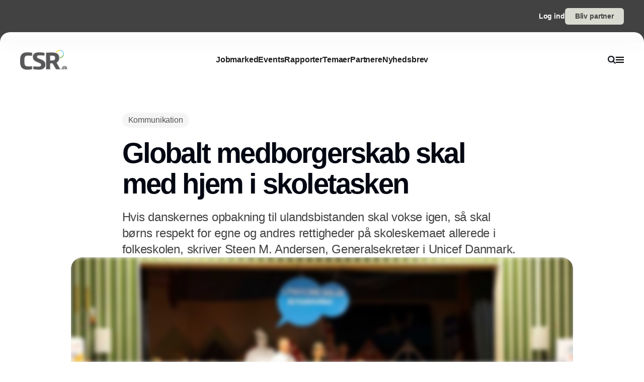

--- FILE ---
content_type: text/javascript; charset=utf-8
request_url: https://www.csr.dk/_nuxt/C3mmfEop.js
body_size: 283
content:
import{o,c as t,f as r}from"./CDTkZ6Bv.js";const n={xmlns:"http://www.w3.org/2000/svg",fill:"none",viewBox:"0 0 19 18"};function s(l,e){return o(),t("svg",n,e[0]||(e[0]=[r("path",{stroke:"currentColor","stroke-width":"2.357",d:"M2.5 9H19M10.16 16.657 2.5 8.997l7.66-7.661"},null,-1)]))}const c={render:s};export{c as default,s as render};
